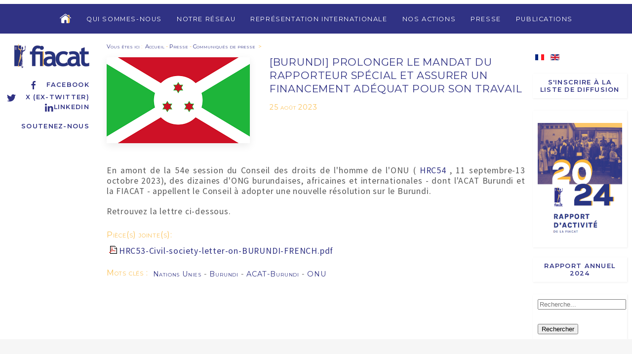

--- FILE ---
content_type: text/html; charset=utf-8
request_url: http://fiacat.org/presse/communiques-de-presse/3168-burundi-prolonger-le-mandat-du-rapporteur-special-et-assurer-un-financement-adequat-pour-son-travail
body_size: 13898
content:



<!DOCTYPE html>
<html xmlns="http://www.w3.org/1999/xhtml" xml:lang="fr-fr" lang="fr-fr" >



<head>
	<base href="http://fiacat.org/presse/communiques-de-presse/3168-burundi-prolonger-le-mandat-du-rapporteur-special-et-assurer-un-financement-adequat-pour-son-travail" />
	<meta http-equiv="content-type" content="text/html; charset=utf-8" />
	<meta name="author" content="Marion Valeray" />
	<meta name="viewport" content="width=device-width, initial-scale=1.0" />
	<title>[Burundi] Prolonger le mandat du Rapporteur spécial et assurer un financement adéquat pour son travail</title>
	<link href="http://fiacat.org/presse/communiques-de-presse/3168-burundi-prolonger-le-mandat-du-rapporteur-special-et-assurer-un-financement-adequat-pour-son-travail" rel="alternate" hreflang="fr-FR" />
	<link href="http://fiacat.org/en/media-press/press-releases/3169-burund-extend-the-special-rapporteur-s-mandate-and-ensure-adequate-funding-for-his-work" rel="alternate" hreflang="en-GB" />
	<link href="/templates/fiacat/favicon.ico" rel="shortcut icon" type="image/vnd.microsoft.icon" />
	<link href="/media/system/css/modal.css?9f1322dec2337f509716374d191526af" rel="stylesheet" type="text/css" />
	<link href="/media/com_attachments/css/attachments_hide.css" rel="stylesheet" type="text/css" />
	<link href="/media/com_attachments/css/attachments_list.css" rel="stylesheet" type="text/css" />
	<link href="/plugins/system/jce/css/content.css?aa754b1f19c7df490be4b958cf085e7c" rel="stylesheet" type="text/css" />
	<link href="/plugins/system/vembed/vembed.css" rel="stylesheet" type="text/css" />
	<link href="http://fiacat.org/modules/mod_ebstickycookienotice/tmpl/assets/css/cookie.css?v=1715287769" rel="stylesheet" type="text/css" />
	<link href="http://fiacat.org/modules/mod_ebstickycookienotice/tmpl/assets/css/responsive.css?v=1371326918" rel="stylesheet" type="text/css" />
	<link href="/media/jui/css/chosen.css?9f1322dec2337f509716374d191526af" rel="stylesheet" type="text/css" />
	<link href="/media/com_finder/css/finder.css?9f1322dec2337f509716374d191526af" rel="stylesheet" type="text/css" />
	<link href="/media/mod_languages/css/template.css?9f1322dec2337f509716374d191526af" rel="stylesheet" type="text/css" />
	<style type="text/css">

#plg_system_topofthepage{border:1px solid #000;margin:5px;padding:5px;background-color:#ff0;color:#000;} #plg_system_topofthepage:hover{background-color:#000;color:#ff0;}

	</style>
	<script type="application/json" class="joomla-script-options new">{"csrf.token":"711ac84ea0f9bcd963553a8d9647ffc4","system.paths":{"root":"","base":""},"joomla.jtext":{"PLG_SYS_TOPOFTHEPAGE_ARIA_LABEL":"PLG_SYS_TOPOFTHEPAGE_ARIA_LABEL"}}</script>
	<script src="https://ajax.googleapis.com/ajax/libs/jquery/1.12.0/jquery.min.js" type="text/javascript"></script>
	<script src="https://ajax.googleapis.com/ajax/libs/jqueryui/1.9.0/jquery-ui.min.js" type="text/javascript"></script>
	<script src="/media/system/js/mootools-core.js?9f1322dec2337f509716374d191526af" type="text/javascript"></script>
	<script src="/media/system/js/core.js?9f1322dec2337f509716374d191526af" type="text/javascript"></script>
	<script src="/media/system/js/mootools-more.js?9f1322dec2337f509716374d191526af" type="text/javascript"></script>
	<script src="/media/system/js/modal.js?9f1322dec2337f509716374d191526af" type="text/javascript"></script>
	<script src="/media/com_attachments/js/attachments_refresh.js" type="text/javascript"></script>
	<script src="http://fiacat.org/modules/mod_ebstickycookienotice/tmpl/assets/js/cookie_script.js?v=1305300085" type="text/javascript"></script>
	<script src="/media/jui/js/chosen.jquery.min.js?9f1322dec2337f509716374d191526af" type="text/javascript"></script>
	<script src="/media/jui/js/jquery.autocomplete.min.js?9f1322dec2337f509716374d191526af" type="text/javascript"></script>
	<script src="/media/plg_system_topofthepage/topofthepage.min.js" type="text/javascript"></script>
	<script type="text/javascript">

	jQuery(function ($) {
		initChosen();
		$("body").on("subform-row-add", initChosen);

		function initChosen(event, container)
		{
			container = container || document;
			$(container).find(".advancedSelect").chosen({"disable_search_threshold":10,"search_contains":true,"allow_single_deselect":true,"placeholder_text_multiple":"Saisir ou choisir des options","placeholder_text_single":"S\u00e9lectionnez une option","no_results_text":"Aucun r\u00e9sultat correspondant"});
		}
	});
	
jQuery(document).ready(function() {
	var value, searchword = jQuery('#mod-finder-searchword133');

		// Get the current value.
		value = searchword.val();

		// If the current value equals the default value, clear it.
		searchword.on('focus', function ()
		{
			var el = jQuery(this);

			if (el.val() === 'Recherche...')
			{
				el.val('');
			}
		});

		// If the current value is empty, set the previous value.
		searchword.on('blur', function ()
		{
			var el = jQuery(this);

			if (!el.val())
			{
				el.val(value);
			}
		});

		jQuery('#mod-finder-searchform133').on('submit', function (e)
		{
			e.stopPropagation();
			var advanced = jQuery('#mod-finder-advanced133');

			// Disable select boxes with no value selected.
			if (advanced.length)
			{
				advanced.find('select').each(function (index, el)
				{
					var el = jQuery(el);

					if (!el.val())
					{
						el.attr('disabled', 'disabled');
					}
				});
			}
		});
	var suggest = jQuery('#mod-finder-searchword133').autocomplete({
		serviceUrl: '/component/finder/?task=suggestions.suggest&amp;format=json&amp;tmpl=component',
		paramName: 'q',
		minChars: 1,
		maxHeight: 400,
		width: 300,
		zIndex: 9999,
		deferRequestBy: 500
	});});
window.plg_system_topofthepage_options = {"omittext":"1","loadjsframework":"1","visibleopacity":"100","displaydur":"250","zindex":"1","linklocation":"bottom_right","spyposition":"200","topalways":"0","smoothscrollduration":"500","smoothscrolltransition":"linear"}

	</script>
	<link href="http://fiacat.org/presse/communiques-de-presse/3168-burundi-prolonger-le-mandat-du-rapporteur-special-et-assurer-un-financement-adequat-pour-son-travail" rel="alternate" hreflang="x-default" />


	<meta name="viewport" content="width=device-width, initial-scale=1, user-scalable=no" />
    <link rel="stylesheet" href="/templates/fiacat/css/fiacat-main.min.css" />
    <script src="/templates/fiacat/js/uikit.min.js"></script>
    <script src="/templates/fiacat/js/uikit-icons.min.js"></script>

	<!-- Global site tag (gtag.js) - Google Analytics -->
	<script async src="https://www.googletagmanager.com/gtag/js?id=UA-121235355-1"></script>
	<script>
	  window.dataLayer = window.dataLayer || [];
	  function gtag(){dataLayer.push(arguments);}
	  gtag('js', new Date());

	  gtag('config', 'UA-121235355-1');
	</script>
	
	<link rel="shortcut icon" href="/templates/fiacat/favicon.ico" type="image/x-icon">
	<link rel="icon" href="/templates/fiacat/favicon.ico" type="image/x-icon">
</head>
<body>



	<div id="entete_mobile" class="social-media uk-text-right uk-hidden@m">

		<div class="logo-fiacat">
			<a href="/"><img src="/templates/fiacat/images/logo-fiacat-hr.jpg"></a>
		</div>

		

<div uk-grid class="uk-child-width-1-1 ">
	<div  >
		<p><a href="https://www.facebook.com/FIACAT" target="_blank" rel="noopener" class="facebook"><span uk-icon="icon: facebook"></span>Facebook</a><br /><a href="https://twitter.com/FIACAT_org/" target="_blank" rel="noopener" class="twitter"><span uk-icon="icon:twitter"></span>X (ex-Twitter)</a><br /><a href="https://www.linkedin.com/company/18910018/admin/"> <span uk-icon="icon: linkedin"></span>Linkedin</a></p>
<p><a href="/donation/2632-soutenez-nous">Soutenez-nous</a></p>	</div>
</div>




	</div>


<div class="menu-toggle uk-hidden@m">
	<a href="#side-menu" uk-toggle><span uk-icon="icon: menu; ratio: 1.3"></span><span>&nbsp;&nbsp;MENU</span></a>
	<div class="mod-languages">

	<ul class="lang-inline" dir="ltr">
									<li class="lang-active">
			<a href="http://fiacat.org/presse/communiques-de-presse/3168-burundi-prolonger-le-mandat-du-rapporteur-special-et-assurer-un-financement-adequat-pour-son-travail">
												<img src="/media/mod_languages/images/fr_fr.gif" alt="Français (France)" title="Français (France)" />										</a>
			</li>
								<li>
			<a href="/en/media-press/press-releases/3169-burund-extend-the-special-rapporteur-s-mandate-and-ensure-adequate-funding-for-his-work">
												<img src="/media/mod_languages/images/en_gb.gif" alt="English (United Kingdom)" title="English (United Kingdom)" />										</a>
			</li>
				</ul>

</div>

</div>

<div id="side-menu" uk-offcanvas="flip: true">
    <div class="uk-offcanvas-bar">

        <button class="uk-offcanvas-close" type="button" uk-close uk-align-left></button>

        <br><br>

       	

<ul class="uk-nav uk-nav-default">



<li class="item-137 deeper uk-parent"><a href="/qui-sommes-nous" >Qui sommes-nous</a><ul class="uk-nav-sub"><li class="item-145"><a href="/qui-sommes-nous/bureau-international" >Bureau international</a></li><li class="item-144"><a href="/qui-sommes-nous/secretariat-international" >Secrétariat international</a></li><li class="item-146"><a href="/qui-sommes-nous/documents-statutaires" >Documents statutaires</a></li><li class="item-147"><a href="/qui-sommes-nous/un-mouvement-chretien" >Un mouvement chrétien</a></li><li class="item-148"><a href="/qui-sommes-nous/offres-d-emplois-et-stages" >Offres d'emplois et appels d'offres</a></li></ul></li><li class="item-139"><a href="/notre-reseau" >Notre réseau</a></li><li class="item-140 deeper uk-parent"><a href="/representation-internationale" >Représentation internationale</a><ul class="uk-nav-sub"><li class="item-149"><a href="/representation-internationale/nations-unies" >Nations Unies</a></li><li class="item-150"><a href="/representation-internationale/union-africaine-cadhp" >Union africaine - CADHP</a></li><li class="item-151"><a href="/representation-internationale/union-europeenne" >Union européenne</a></li><li class="item-152"><a href="/representation-internationale/conseil-de-l-europe" >Conseil de l'Europe</a></li></ul></li><li class="item-141 deeper uk-parent"><a href="/nos-actions" >Nos actions</a><ul class="uk-nav-sub"><li class="item-155"><a href="/nos-actions/abolition-de-la-peine-de-mort-en-afrique" >Abolition de la peine de mort en Afrique</a></li><li class="item-193"><a href="/nos-actions/lutte-contre-la-detention-preventive-abusive" >Lutte contre la détention préventive abusive</a></li><li class="item-156 uk-parent"><a href="/nos-actions/campagnes-du-reseau" >Campagnes du réseau</a></li><li class="item-395"><a href="/nos-actions/formation" >Formation</a></li><li class="item-516"><a href="/nos-actions/en-faveur-des-objectifs-de-developpement-durable-odd" >En faveur des Objectifs de développement durable (ODD)</a></li><li class="item-524"><a href="/nos-actions/shadow-game" >Shadow Game</a></li><li class="item-543"><a href="/nos-actions/uatc" >United Against Torture</a></li><li class="item-545"><a href="/nos-actions/initiative-marianne-pour-les-defenseurs-des-droits-de-l-homme" >Initiative Marianne pour les défenseurs des droits humains dans le monde</a></li></ul></li><li class="item-142 active deeper uk-parent"><a href="/presse" >Presse</a><ul class="uk-nav-sub"><li class="item-161"><a href="/presse/presentation-de-la-fiacat-logo" >Présentation de la FIACAT &amp; logo</a></li><li class="item-162 current active"><a href="/presse/communiques-de-presse" >Communiqués de presse</a></li><li class="item-519"><a href="/presse/interventions-mediatiques" >Interventions médiatiques</a></li></ul></li><li class="item-143 deeper uk-parent"><a href="/publications" >Publications</a><ul class="uk-nav-sub"><li class="item-163"><a href="/publications/rapports-annuels" >Rapports annuels</a></li><li class="item-164 uk-parent"><a href="/publications/rapports" >Rapports</a></li><li class="item-367"><a href="/publications/guides" >Guides</a></li></ul></li>



</ul>






    </div>
</div>




<div id="menutop" uk-grid class="uk-grid-collapse uk-visible@m" uk-sticky="show-on-up: true; animation: uk-animation-slide-top;">

		<div class="uk-width-1-6 uk-visible@xl">
		</div>
		<div class="uk-width-1-1 uk-width-2-3@xl menu-content">

		    <nav class="uk-navbar-container" uk-navbar="dropbar: true">
		        <div class="uk-align-center uk-align-left@xl">

		    		

<ul class="uk-navbar-nav">

<li class="home-icon">
    <a href="http://fiacat.org/"><img src="http://fiacat.org//images/png/Home-icon-off.png" onmouseover="this.src='http://fiacat.org//images/png/Home-icon-on.png'" onmouseout="this.src='http://fiacat.org//images/png/Home-icon-off.png'" /></A>
</li>

<li class="item-137 deeper parent"><a href="/qui-sommes-nous" >Qui sommes-nous</a><div class="uk-navbar-dropdown" delay-hide="100"><ul class="uk-nav uk-navbar-dropdown-nav"><li class="item-145"><a href="/qui-sommes-nous/bureau-international" >Bureau international</a></li><li class="item-144"><a href="/qui-sommes-nous/secretariat-international" >Secrétariat international</a></li><li class="item-146"><a href="/qui-sommes-nous/documents-statutaires" >Documents statutaires</a></li><li class="item-147"><a href="/qui-sommes-nous/un-mouvement-chretien" >Un mouvement chrétien</a></li><li class="item-148"><a href="/qui-sommes-nous/offres-d-emplois-et-stages" >Offres d'emplois et appels d'offres</a></li></ul></div></li><li class="item-139"><a href="/notre-reseau" >Notre réseau</a></li><li class="item-140 deeper parent"><a href="/representation-internationale" >Représentation internationale</a><div class="uk-navbar-dropdown" delay-hide="100"><ul class="uk-nav uk-navbar-dropdown-nav"><li class="item-149"><a href="/representation-internationale/nations-unies" >Nations Unies</a></li><li class="item-150"><a href="/representation-internationale/union-africaine-cadhp" >Union africaine - CADHP</a></li><li class="item-151"><a href="/representation-internationale/union-europeenne" >Union européenne</a></li><li class="item-152"><a href="/representation-internationale/conseil-de-l-europe" >Conseil de l'Europe</a></li></ul></div></li><li class="item-141 deeper parent"><a href="/nos-actions" >Nos actions</a><div class="uk-navbar-dropdown" delay-hide="100"><ul class="uk-nav uk-navbar-dropdown-nav"><li class="item-155"><a href="/nos-actions/abolition-de-la-peine-de-mort-en-afrique" >Abolition de la peine de mort en Afrique</a></li><li class="item-193"><a href="/nos-actions/lutte-contre-la-detention-preventive-abusive" >Lutte contre la détention préventive abusive</a></li><li class="item-156 parent"><a href="/nos-actions/campagnes-du-reseau" >Campagnes du réseau</a></li><li class="item-395"><a href="/nos-actions/formation" >Formation</a></li><li class="item-516"><a href="/nos-actions/en-faveur-des-objectifs-de-developpement-durable-odd" >En faveur des Objectifs de développement durable (ODD)</a></li><li class="item-524"><a href="/nos-actions/shadow-game" >Shadow Game</a></li><li class="item-543"><a href="/nos-actions/uatc" >United Against Torture</a></li><li class="item-545"><a href="/nos-actions/initiative-marianne-pour-les-defenseurs-des-droits-de-l-homme" >Initiative Marianne pour les défenseurs des droits humains dans le monde</a></li></ul></div></li><li class="item-142 active deeper parent"><a href="/presse" >Presse</a><div class="uk-navbar-dropdown" delay-hide="100"><ul class="uk-nav uk-navbar-dropdown-nav"><li class="item-161"><a href="/presse/presentation-de-la-fiacat-logo" >Présentation de la FIACAT &amp; logo</a></li><li class="item-162 current active"><a href="/presse/communiques-de-presse" >Communiqués de presse</a></li><li class="item-519"><a href="/presse/interventions-mediatiques" >Interventions médiatiques</a></li></ul></div></li><li class="item-143 deeper parent"><a href="/publications" >Publications</a><div class="uk-navbar-dropdown" delay-hide="100"><ul class="uk-nav uk-navbar-dropdown-nav"><li class="item-163"><a href="/publications/rapports-annuels" >Rapports annuels</a></li><li class="item-164 parent"><a href="/publications/rapports" >Rapports</a></li><li class="item-367"><a href="/publications/guides" >Guides</a></li></ul></div></li>



</ul>



		        </div>		        
		    </nav>

		</div>
		<div class="uk-width-1-6  uk-visible@xl">
		</div>
</div>



<div id="mainheader" class="uk-container-expand">
	<div class="uk-grid uk-grid-small uk-flex">

		<div class="uk-width-1-6 left-side uk-visible@m">
			<div id="logo_container">
										<div class="logo-fiacat">
					<a href="/"><img src="/templates/fiacat/images/logo-fiacat-hr.jpg"></a>
				</div>
			
				<div class="social-media" uk-sticky>
					

<div uk-grid class="uk-child-width-1-1 ">
	<div  >
		<p><a href="https://www.facebook.com/FIACAT" target="_blank" rel="noopener" class="facebook"><span uk-icon="icon: facebook"></span>Facebook</a><br /><a href="https://twitter.com/FIACAT_org/" target="_blank" rel="noopener" class="twitter"><span uk-icon="icon:twitter"></span>X (ex-Twitter)</a><br /><a href="https://www.linkedin.com/company/18910018/admin/"> <span uk-icon="icon: linkedin"></span>Linkedin</a></p>
<p><a href="/donation/2632-soutenez-nous">Soutenez-nous</a></p>	</div>
</div>



				</div>
			</div>
		</div>

		<div class="uk-width-1-6 uk-flex-last uk-visible@m">
			<div id="right-top" uk-sticky>
				<div class="mod-languages">

	<ul class="lang-inline" dir="ltr">
									<li class="lang-active">
			<a href="http://fiacat.org/presse/communiques-de-presse/3168-burundi-prolonger-le-mandat-du-rapporteur-special-et-assurer-un-financement-adequat-pour-son-travail">
												<img src="/media/mod_languages/images/fr_fr.gif" alt="Français (France)" title="Français (France)" />										</a>
			</li>
								<li>
			<a href="/en/media-press/press-releases/3169-burund-extend-the-special-rapporteur-s-mandate-and-ensure-adequate-funding-for-his-work">
												<img src="/media/mod_languages/images/en_gb.gif" alt="English (United Kingdom)" title="English (United Kingdom)" />										</a>
			</li>
				</ul>

</div>

				

<div uk-grid class="uk-child-width-1-1 newsletter-menu">
	<div  >
		<p><a href="/news-letter-fr">S'inscrire à la liste de diffusion</a></p>	</div>
</div>




<div uk-grid class="uk-child-width-1-1 rapport-annuel">
	<div  >
		<p>&nbsp;<img src="/images/Ajouts-Marion/Photo_RA_FR_.png" alt="Photo RA FR " width="591" height="838" /></p>
<p><a href="https://www.fiacat.org/publications/rapports-annuels/3308-rapport-d-activite-de-la-fiacat-2024">Rapport annuel 2024</a></p>	</div>
</div>



<form id="mod-finder-searchform133" action="/resultats-de-recherche" method="get" class="form-search">
	<div class="search search-box"> 		<input type="text" name="q" id="mod-finder-searchword133" class="search-query input-medium" size="25" value="" placeholder="Recherche..."/><br /><button class="btn btn-primary hasTooltip  finder" type="submit" title="Aller"><span class="icon-search icon-white"></span>Rechercher</button>
							</div>
</form>

			</div>
		</div>

		<div class="uk-width-1-1 uk-width-2-3@m">
		
			
			<div class="uk-grid uk-grid-small uk-child-width-1-1">
				<div class="breadcrumbs">
					


			<span class="intro">Vous êtes ici </span>:&#160;
	

								<a href="/">Accueil</a>
			
							<span class="divider">-</span>
												<a href="/presse">Presse</a>
			
							<span class="divider">-</span>
												<a href="/presse/communiques-de-presse">Communiqués de presse</a>
			
						&nbsp;>


				</div>
			</div>
			
			<div class="article uk-width-1-1">



	

		<div class="uk-width-1-1">
				<img src="/images/logos-pays/drapeau_Burundi.png" class="icone uk-box-shadow-medium uk-box-shadow-bottom">
			<span class="titre">
				<h2>[Burundi] Prolonger le mandat du Rapporteur spécial et assurer un financement adéquat pour son travail</h2>
				<p class="date">

	
25 août 2023


</p>
			</span>
		</div>











	<div class="article-body">
		<p>En amont de la 54e session du Conseil des droits de l'homme de l'ONU ( <a href="https://www.ohchr.org/en/hr-bodies/hrc/regular-sessions/session54/regular-session">HRC54</a> , 11 septembre-13 octobre 2023), des dizaines d'ONG burundaises, africaines et internationales - dont l'ACAT Burundi et la FIACAT - appellent le Conseil à adopter une nouvelle résolution sur le Burundi.</p>
<p>Retrouvez la lettre ci-dessous.</p> <div class="attachmentsContainer">

<div class="attachmentsList" id="attachmentsList_com_content_article_3168">
<table>
<caption>Pièce(s) jointe(s):</caption>
<tbody>
<tr class="odd"><td class="at_filename"><a class="at_icon" href="http://fiacat.org/attachments/article/3168/HRC53-Civil-society-letter-on-BURUNDI-FRENCH.pdf" target="_blank" title="Télécharger ce fichier (HRC53-Civil-society-letter-on-BURUNDI-FRENCH.pdf)"><img src="/media/com_attachments/images/file_icons/pdf.gif" alt="Télécharger ce fichier (HRC53-Civil-society-letter-on-BURUNDI-FRENCH.pdf)" /></a><a class="at_url" href="http://fiacat.org/attachments/article/3168/HRC53-Civil-society-letter-on-BURUNDI-FRENCH.pdf" target="_blank" title="Télécharger ce fichier (HRC53-Civil-society-letter-on-BURUNDI-FRENCH.pdf)">HRC53-Civil-society-letter-on-BURUNDI-FRENCH.pdf</a></td></tr>
</tbody></table>
</div>

</div>	</div>






	<div class="tags-article" uk-grid>
		<div class="uk-width-auto">Mots clés : </div>
		<div class="uk-width-expand">

						<a href="/component/tags/tag/nations-unies-4">
				Nations Unies			</a>
							 - 			<a href="/component/tags/tag/burundi-17">
				Burundi			</a>
							 - 			<a href="/component/tags/tag/acat-burundi">
				ACAT-Burundi			</a>
							 - 			<a href="/component/tags/tag/onu">
				ONU			</a>
					</div>
	</div>





</div>
			

	</div></div></div>


	<div id="same_tags" class="bg-gris" uk-container>	
		<div class="uk-grid-small" uk-grid>	
			<div class="uk-width-1-6 left-side"></div>

			<div class="uk-width-2-3">

				<div class="pour-aller-plus-loin uk-text-center uk-width-1-1">
					<h2>Pour aller plus loin</h2>
				</div>


								<div id="sameTagsElts">

					<div uk-grid class="list uk-child-width-1-1 uk-child-width-1-2@l uk-child-width-1-3@xl category-elements-list">
					
						<div class="article">
							<div>
								<h2>
																	<a href="/presse/communiques-de-presse/3338-article-entre-cadre-legal-et-realite-du-terrain-les-contradictions-relevees-lors-de-l-examen-du-burundi-par-le-cerd">
																					[Article] Entre cadre légal et réalité du terrain : les contradictions relevées lors de l’examen du Burundi par le CERD																			</a>
																</h2>
							</div>
							<div class="date-article">
								<span class="date"><span>Date : </span><span>27 novembre 2025</span></span>
							</div>
						</div>

					
						<div class="article">
							<div>
								<h2>
																	<a href="/publications/rapports/rapports-geographiques/3325-rapport-de-monitoring-des-violations-des-droits-humains-pendant-la-periode-electorale">
																					RAPPORT DE MONITORING DES VIOLATIONS DES DROITS HUMAINS PENDANT LA PÉRIODE ÉLECTORALE																			</a>
																</h2>
							</div>
							<div class="date-article">
								<span class="date"><span>Date : </span><span>7 octobre 2025</span></span>
							</div>
						</div>

					
						<div class="article">
							<div>
								<h2>
																	<a href="/representation-internationale/nations-unies/3317-declaration-hrc60-dialogue-interactif-avec-le-rapporteur-special-sur-la-situation-des-droits-de-l-homme-au-burundi">
																					[Déclaration] HRC60 - Dialogue interactif avec le Rapporteur Spécial sur la situation des droits de l’homme au Burundi																			</a>
																</h2>
							</div>
							<div class="date-article">
								<span class="date"><span>Date : </span><span>22 septembre 2025</span></span>
							</div>
						</div>

					
						<div class="article">
							<div>
								<h2>
																	<a href="/presse/communiques-de-presse/3314-communique-burundi-des-experts-de-l-onu-denoncent-une-recrudescence-alarmante-des-violations-des-droits-humains-dans-un-climat-electoral-repressif">
																					[COMMUNIQUÉ] Burundi : des experts de l’ONU dénoncent une recrudescence alarmante des violations des droits humains dans un climat électoral répressif																			</a>
																</h2>
							</div>
							<div class="date-article">
								<span class="date"><span>Date : </span><span>4 septembre 2025</span></span>
							</div>
						</div>

					
						<div class="article">
							<div>
								<h2>
																	<a href="/presse/communiques-de-presse/3312-article-entre-guerre-instabilite-et-coupures-d-internet-les-ong-de-l-est-de-la-rdc-s-organisent-pour-defendre-les-droits-humains">
																					[Article] Entre guerre, instabilité et coupures d’Internet, les ONG de l’Est de la RDC s’organisent pour défendre les droits humains																			</a>
																</h2>
							</div>
							<div class="date-article">
								<span class="date"><span>Date : </span><span>3 septembre 2025</span></span>
							</div>
						</div>

					
						<div class="article">
							<div>
								<h2>
																	<a href="/presse/communiques-de-presse/3313-article-30-aout-journee-internationale-des-victimes-de-disparitions-forcees">
																					[Article] 30 août – Journée internationale des victimes de disparitions forcées																			</a>
																</h2>
							</div>
							<div class="date-article">
								<span class="date"><span>Date : </span><span>30 août 2025</span></span>
							</div>
						</div>

					
						<div class="article">
							<div>
								<h2>
																	<a href="/representation-internationale/nations-unies/3310-lettre-conjointe-hrc60-appel-a-prolonger-le-mandat-vital-du-rapporteur-special-sur-le-burundi">
																					[Lettre conjointe] HRC60 - Appel à prolonger le mandat vital du Rapporteur spécial sur le Burundi																			</a>
																</h2>
							</div>
							<div class="date-article">
								<span class="date"><span>Date : </span><span>20 août 2025</span></span>
							</div>
						</div>

					
						<div class="article">
							<div>
								<h2>
																	<a href="/representation-internationale/nations-unies/3303-declaration-hrc59-declaration-conjointe-de-la-fiacat-et-de-l-acat-burundi">
																					[Déclaration] HRC59 Déclaration conjointe de la FIACAT et de l'ACAT-Burundi																			</a>
																</h2>
							</div>
							<div class="date-article">
								<span class="date"><span>Date : </span><span>27 juin 2025</span></span>
							</div>
						</div>

					
						<div class="article">
							<div>
								<h2>
																	<a href="/representation-internationale/nations-unies/3299-side-event-hrc-59-burundi-droits-humains-a-l-epreuve-du-contexte-electoral-et-du-conflit-a-l-est-de-la-republique-democratique-du-congo">
																					[Side Event] HRC 59 : Burundi : droits humains à l’épreuve du contexte électoral et du conflit à l’Est de la République Démocratique du Congo																			</a>
																</h2>
							</div>
							<div class="date-article">
								<span class="date"><span>Date : </span><span>25 juin 2025</span></span>
							</div>
						</div>

					
						<div class="article">
							<div>
								<h2>
																	<a href="/nos-actions/uatc/3298-nouveau-projet-au-burundi-pour-surveiller-et-documenter-les-actes-de-torture-et-les-mauvais-traitements-dans-le-contexte-preelectoral-et-electoral">
																					Nouveau projet au Burundi pour surveiller et documenter les actes de torture et les mauvais traitements dans le contexte préélectoral et électoral																			</a>
																</h2>
							</div>
							<div class="date-article">
								<span class="date"><span>Date : </span><span>25 juin 2025</span></span>
							</div>
						</div>

					
						<div class="article">
							<div>
								<h2>
																	<a href="/representation-internationale/nations-unies/3292-declaration-hrc58-declaration-conjointe-de-la-fiacat-et-de-l-acat-burundi-sur-la-situation-des-droits-humains-au-burundi">
																					[Déclaration] HRC58 Déclaration conjointe de la FIACAT et de l'ACAT-Burundi sur la situation des droits humains au Burundi																			</a>
																</h2>
							</div>
							<div class="date-article">
								<span class="date"><span>Date : </span><span>4 mars 2025</span></span>
							</div>
						</div>

					
						<div class="article">
							<div>
								<h2>
																	<a href="/representation-internationale/nations-unies/3293-declaration-hrc58-declaration-orale-sur-la-deterioration-de-la-situation-des-droits-de-l-homme-au-burundi">
																					[Déclaration] HRC58 - Déclaration orale sur la détérioration de la situation des droits de l'homme au Burundi																			</a>
																</h2>
							</div>
							<div class="date-article">
								<span class="date"><span>Date : </span><span>3 mars 2025</span></span>
							</div>
						</div>

					
						<div class="article">
							<div>
								<h2>
																	<a href="/presse/communiques-de-presse/3289-communique-burundi-l-escalade-des-violences-pre-electorales-dans-un-contexte-de-repression-des-voix-dissidentes-compromet-la-tenue-d-elections-libres-et-transparentes">
																					[COMMUNIQUÉ] Burundi : L’escalade des violences pré-électorales dans un contexte de répression des voix dissidentes compromet la tenue d’élections libres et transparentes																			</a>
																</h2>
							</div>
							<div class="date-article">
								<span class="date"><span>Date : </span><span>28 février 2025</span></span>
							</div>
						</div>

					
						<div class="article">
							<div>
								<h2>
																	<a href="/presse/communiques-de-presse/3287-communique-appel-des-organisations-internationales-et-nationales-burundaises-de-defense-des-droits-humains-pour-la-liberation-de-la-journaliste-aline-sandra-muhoza">
																					[COMMUNIQUÉ] APPEL DES ORGANISATIONS INTERNATIONALES ET NATIONALES BURUNDAISES DE DEFENSE DES DROITS HUMAINS POUR LA LIBERATION DE LA JOURNALISTE ALINE SANDRA MUHOZA																			</a>
																</h2>
							</div>
							<div class="date-article">
								<span class="date"><span>Date : </span><span>28 février 2025</span></span>
							</div>
						</div>

					
						<div class="article">
							<div>
								<h2>
																	<a href="/representation-internationale/nations-unies/3284-declaration-panel-biennal-de-haut-niveau-sur-la-peine-de-mort">
																					[DÉCLARATION] Panel biennal de haut niveau sur la peine de mort																			</a>
																</h2>
							</div>
							<div class="date-article">
								<span class="date"><span>Date : </span><span>25 février 2025</span></span>
							</div>
						</div>

					
						<div class="article">
							<div>
								<h2>
																	<a href="/presse/communiques-de-presse/3276-declaration-hrc-ss37-de-la-fiacat-situation-des-droits-de-l-homme-dans-l-est-de-la-republique-democratique-du-congo">
																					[Déclaration] HRC SS37 - de la FIACAT Situation des droits de l’homme dans l’est de la République démocratique du Congo																			</a>
																</h2>
							</div>
							<div class="date-article">
								<span class="date"><span>Date : </span><span>7 février 2025</span></span>
							</div>
						</div>

					
						<div class="article">
							<div>
								<h2>
																	<a href="/presse/communiques-de-presse/3261-communique-declaration-conjointe-des-organisations-participantes-au-premier-congres-mondial-sur-les-disparitions-forcees">
																					[COMMUNIQUÉ] : Déclaration conjointe des organisations participantes au Premier Congrès Mondial sur les Disparitions Forcées																			</a>
																</h2>
							</div>
							<div class="date-article">
								<span class="date"><span>Date : </span><span>22 janvier 2025</span></span>
							</div>
						</div>

					
						<div class="article">
							<div>
								<h2>
																	<a href="/representation-internationale/union-africaine-cadhp/3243-cadhp-81-declaration-orale-sur-la-situation-des-droits-humains-en-afrique">
																					[CADHP 81]  Déclaration orale sur la situation des droits humains en Afrique 																			</a>
																</h2>
							</div>
							<div class="date-article">
								<span class="date"><span>Date : </span><span>22 octobre 2024</span></span>
							</div>
						</div>

					
						<div class="article">
							<div>
								<h2>
																	<a href="/representation-internationale/nations-unies/3239-declaration-hrc57-declaration-orale-de-la-fiacat-et-de-l-acat-rdc-lors-du-dialogue-interactif-renforce-sur-le-rapport-de-l-equipe-d-experts-internationaux-en-republique-democratique-du-congo">
																					[Déclaration] HRC57 - Déclaration orale de la FIACAT et de l’ACAT RDC lors du dialogue interactif renforcé sur le rapport de l'Équipe d'experts internationaux en République démocratique du Congo																			</a>
																</h2>
							</div>
							<div class="date-article">
								<span class="date"><span>Date : </span><span>8 octobre 2024</span></span>
							</div>
						</div>

					
						<div class="article">
							<div>
								<h2>
																	<a href="/publications/rapports/rapports-geographiques/afrique/3238-cat-le-cameroun-examine-par-le-comite-contre-la-torture">
																					[CAT] Le Cameroun examiné par le Comité contre la torture																			</a>
																</h2>
							</div>
							<div class="date-article">
								<span class="date"><span>Date : </span><span>8 octobre 2024</span></span>
							</div>
						</div>

					
						<div class="article">
							<div>
								<h2>
																	<a href="/representation-internationale/nations-unies/3237-declaration-hrc57-declaration-orale-de-la-fiacat-et-de-l-acat-rca-lors-du-dialogue-interactif-avec-l-expert-independant-sur-la-situation-des-droits-de-l-homme-en-republique-centrafricaine">
																					[Déclaration] HRC57 - Déclaration orale de la FIACAT et de l’ACAT RCA lors du dialogue interactif avec l’expert indépendant sur la situation des droits de l’Homme en République Centrafricaine																			</a>
																</h2>
							</div>
							<div class="date-article">
								<span class="date"><span>Date : </span><span>7 octobre 2024</span></span>
							</div>
						</div>

					
						<div class="article">
							<div>
								<h2>
																	<a href="/publications/rapports/rapports-geographiques/afrique/3231-epu-rapport-alternatif-de-l-acat-cote-d-ivoire">
																					[EPU] Rapport alternatif de l’ACAT Côte d’Ivoire																			</a>
																</h2>
							</div>
							<div class="date-article">
								<span class="date"><span>Date : </span><span>15 juillet 2024</span></span>
							</div>
						</div>

					
						<div class="article">
							<div>
								<h2>
																	<a href="/representation-internationale/nations-unies/3230-declaration-hrc56-dialogue-interactif-avec-le-rapporteur-special-sur-le-burundi">
																					[DÉCLARATION] HRC56 - Dialogue interactif avec le Rapporteur Spécial sur le Burundi																			</a>
																</h2>
							</div>
							<div class="date-article">
								<span class="date"><span>Date : </span><span>4 juillet 2024</span></span>
							</div>
						</div>

					
						<div class="article">
							<div>
								<h2>
																	<a href="/presse/communiques-de-presse/3222-communique-cote-d-ivoire-vers-une-abolition-definitive-et-irreversible-de-la-peine-de-mort">
																					[COMMUNIQUÉ] Côte d’Ivoire, vers une  abolition définitive et irréversible de la peine de mort																			</a>
																</h2>
							</div>
							<div class="date-article">
								<span class="date"><span>Date : </span><span>5 juin 2024</span></span>
							</div>
						</div>

					
						<div class="article">
							<div>
								<h2>
																	<a href="/publications/rapports/rapports-geographiques/afrique/3236-epu-preoccupations-de-l-acat-rdc-et-de-la-fiacat">
																					[EPU] Préoccupations de l'ACAT RDC et de la FIACAT																			</a>
																</h2>
							</div>
							<div class="date-article">
								<span class="date"><span>Date : </span><span>8 avril 2024</span></span>
							</div>
						</div>

					
						<div class="article">
							<div>
								<h2>
																	<a href="/publications/rapports/rapports-thematiques/3205-contribution-de-la-fiacat-en-vue-du-rapport-du-rapporteur-special-des-nations-unies-sur-les-droits-a-la-liberte-de-reunion-pacifique-et-a-la-liberte-d-association">
																					[CONTRIBUTION] HRC56 - Contribution de la FIACAT en vue du rapport du Rapporteur spécial des Nations unies sur les droits à la liberté de réunion pacifique et à la liberté d'association																			</a>
																</h2>
							</div>
							<div class="date-article">
								<span class="date"><span>Date : </span><span>5 février 2024</span></span>
							</div>
						</div>

					
						<div class="article">
							<div>
								<h2>
																	<a href="/presse/communiques-de-presse?id=599">
																					Contribution de la FIACAT à l’appel à contribution du Rapporteur spécial des Nations unies sur les droits à la liberté de réunion pacifique et à la liberté d'association																			</a>
																</h2>
							</div>
							<div class="date-article">
								<span class="date"><span>Date : </span><span>31 janvier 2024</span></span>
							</div>
						</div>

					
						<div class="article">
							<div>
								<h2>
																	<a href="/representation-internationale/nations-unies/[base64]">
																					[Contribution] HRC55 - Soumission conjointe #UATC en vue du rapport de la Rapporteuse spéciale sur la torture des Nations unies sur « les enjeux actuels et les bonnes pratiques en matière d’administration pénitentiaire »																			</a>
																</h2>
							</div>
							<div class="date-article">
								<span class="date"><span>Date : </span><span>29 novembre 2023</span></span>
							</div>
						</div>

					
						<div class="article">
							<div>
								<h2>
																	<a href="/publications/rapports/rapports-geographiques/afrique/3190-cat-le-burundi-examine-par-le-comite-contre-la-torture-2">
																					[CAT] Le Burundi examiné par le Comité contre la torture																			</a>
																</h2>
							</div>
							<div class="date-article">
								<span class="date"><span>Date : </span><span>31 octobre 2023</span></span>
							</div>
						</div>

					
						<div class="article">
							<div>
								<h2>
																	<a href="/publications/rapports/rapports-thematiques/3004-la-peine-de-mort-et-l-interdit-de-la-torture-et-des-peines-ou-traitements-cruels-inhumains-ou-degradants">
																					La peine de mort et l'interdit de la torture et des peines ou traitements cruels, inhumains ou dégradants																			</a>
																</h2>
							</div>
							<div class="date-article">
								<span class="date"><span>Date : </span><span>9 octobre 2023</span></span>
							</div>
						</div>

					
						<div class="article">
							<div>
								<h2>
																	<a href="/publications/guides/3171-etude-la-protection-collective-des-defenseur-es-des-droits-humains-une-possibilite-pour-l-afrique">
																					[Étude] La protection collective des défenseur·es des droits humains: Une possibilité pour l'Afrique ?																			</a>
																</h2>
							</div>
							<div class="date-article">
								<span class="date"><span>Date : </span><span>5 septembre 2023</span></span>
							</div>
						</div>

					
						<div class="article">
							<div>
								<h2>
																	<a href="/publications/rapports/rapports-geographiques/afrique/3167-preoccupations-de-l-acat-rca-et-de-la-fiacat">
																					[EPU] Préoccupations de l'ACAT RCA et de la FIACAT																			</a>
																</h2>
							</div>
							<div class="date-article">
								<span class="date"><span>Date : </span><span>18 juillet 2023</span></span>
							</div>
						</div>

					
						<div class="article">
							<div>
								<h2>
																	<a href="/publications/rapports/rapports-geographiques/afrique/3166-preoccupations-de-l-acat-senegal-et-de-la-fiacat">
																					[EPU] Préoccupations de l'ACAT Sénégal et de la FIACAT																			</a>
																</h2>
							</div>
							<div class="date-article">
								<span class="date"><span>Date : </span><span>17 juillet 2023</span></span>
							</div>
						</div>

					
						<div class="article">
							<div>
								<h2>
																	<a href="/publications/rapports/rapports-geographiques/afrique/3165-preoccupations-de-l-acat-congo-et-de-la-fiacat">
																					[EPU] Préoccupations de l'ACAT Congo et de la FIACAT																			</a>
																</h2>
							</div>
							<div class="date-article">
								<span class="date"><span>Date : </span><span>17 juillet 2023</span></span>
							</div>
						</div>

					
						<div class="article">
							<div>
								<h2>
																	<a href="/publications/rapports/rapports-geographiques/afrique/3164-preoccupations-de-l-acat-tchad-et-de-la-fiacat">
																					[EPU] Préoccupations de l'ACAT Tchad et de la FIACAT																			</a>
																</h2>
							</div>
							<div class="date-article">
								<span class="date"><span>Date : </span><span>17 juillet 2023</span></span>
							</div>
						</div>

					
						<div class="article">
							<div>
								<h2>
																	<a href="/publications/rapports/rapports-geographiques/europe/3158-cat-la-suisse-examinee-par-le-comite-contre-la-torture">
																					[CAT] La Suisse examinée par le Comité contre la torture																			</a>
																</h2>
							</div>
							<div class="date-article">
								<span class="date"><span>Date : </span><span>11 juillet 2023</span></span>
							</div>
						</div>

					
						<div class="article">
							<div>
								<h2>
																	<a href="/representation-internationale/nations-unies/3157-declaration-hrc53-declaration-conjointe-de-la-fiacat-lors-du-dialogue-avec-le-rapporteur-special-sur-le-burundi">
																					[Déclaration] HRC53 - Déclaration conjointe de la FIACAT lors du dialogue avec le Rapporteur spécial sur le Burundi																			</a>
																</h2>
							</div>
							<div class="date-article">
								<span class="date"><span>Date : </span><span>6 juillet 2023</span></span>
							</div>
						</div>

					
						<div class="article">
							<div>
								<h2>
																	<a href="/publications/rapports/rapports-geographiques/afrique/3156-ccpr-le-burundi-examine-par-le-comite-des-droits-de-l-homme">
																					[CCPR] Le Burundi examiné par le Comité des droits de l'Homme																			</a>
																</h2>
							</div>
							<div class="date-article">
								<span class="date"><span>Date : </span><span>3 juillet 2023</span></span>
							</div>
						</div>

					
						<div class="article">
							<div>
								<h2>
																	<a href="/representation-internationale/nations-unies/3154-declaration-hrc53-declaration-de-la-fiacat-lors-du-dialogue-interactif-avec-le-rapporteur-special-sur-les-executions-extrajudiciaires-sommaires-ou-arbitraires">
																					[Déclaration] HRC53 - Déclaration de la FIACAT lors du dialogue interactif avec le Rapporteur spécial sur les exécutions extrajudiciaires, sommaires ou arbitraires																			</a>
																</h2>
							</div>
							<div class="date-article">
								<span class="date"><span>Date : </span><span>26 juin 2023</span></span>
							</div>
						</div>

					
						<div class="article">
							<div>
								<h2>
																	<a href="/presse/communiques-de-presse/3146-communique-op2-rci">
																					[COMMUNIQUÉ] Cote d'Ivoire, en passe de sécuriser l’abolition de la peine de mort																			</a>
																</h2>
							</div>
							<div class="date-article">
								<span class="date"><span>Date : </span><span>7 juin 2023</span></span>
							</div>
						</div>

					
						<div class="article">
							<div>
								<h2>
																	<a href="/representation-internationale/union-africaine-cadhp/3142-cadhp-75-declaration-orale-sur-la-situation-des-droits-humains-en-afrique">
																					[CADHP 75] DÉCLARATION ORALE SUR LA SITUATION DES DROITS HUMAINS EN AFRIQUE																			</a>
																</h2>
							</div>
							<div class="date-article">
								<span class="date"><span>Date : </span><span>17 mai 2023</span></span>
							</div>
						</div>

					
						<div class="article">
							<div>
								<h2>
																	<a href="/representation-internationale/union-africaine-cadhp/3138-cadhp-75-declaration-orale-sur-les-defenseur-es-des-droits-humains">
																					[CADHP 75] DÉCLARATION ORALE SUR LES DÉFENSEUR·ES DES DROITS HUMAINS																			</a>
																</h2>
							</div>
							<div class="date-article">
								<span class="date"><span>Date : </span><span>17 mai 2023</span></span>
							</div>
						</div>

					
						<div class="article">
							<div>
								<h2>
																	<a href="/representation-internationale/nations-unies/3136-declaration-hrc52-declaration-de-la-fiacat-lors-du-dialogue-sur-la-republique-democratique-du-congo">
																					[Déclaration] HRC52 - Déclaration de la FIACAT lors du dialogue sur la République démocratique du Congo																			</a>
																</h2>
							</div>
							<div class="date-article">
								<span class="date"><span>Date : </span><span>30 mars 2023</span></span>
							</div>
						</div>

					
						<div class="article">
							<div>
								<h2>
																	<a href="/presse/communiques-de-presse/3128-appel-aux-autorites-du-burundi-pour-la-liberation-de-six-defenseurs-des-droits-humains">
																					Appel aux autorités du Burundi pour la libération de six défenseurs des droits humains																			</a>
																</h2>
							</div>
							<div class="date-article">
								<span class="date"><span>Date : </span><span>17 mars 2023</span></span>
							</div>
						</div>

					
						<div class="article">
							<div>
								<h2>
																	<a href="/representation-internationale/nations-unies/3134-declaration-hrc52-declaration-de-al-fiacat-lors-du-dialogue-interactif-avec-la-rapporteuse-speciale-sur-les-defenseurs-des-droits-humains">
																					[Déclaration] HRC52 - Déclaration de la FIACAT lors du dialogue interactif avec la Rapporteuse spéciale sur les défenseurs des droits humains																			</a>
																</h2>
							</div>
							<div class="date-article">
								<span class="date"><span>Date : </span><span>15 mars 2023</span></span>
							</div>
						</div>

					
						<div class="article">
							<div>
								<h2>
																	<a href="/representation-internationale/nations-unies/3132-declaration-hrc52-declaration-de-la-fiacat-lors-du-dialogue-avec-la-rapporteuse-speciale-sur-la-torture">
																					[Déclaration] HRC52 - Déclaration de la FIACAT lors du dialogue avec la Rapporteuse spéciale sur la torture																			</a>
																</h2>
							</div>
							<div class="date-article">
								<span class="date"><span>Date : </span><span>14 mars 2023</span></span>
							</div>
						</div>

					
						<div class="article">
							<div>
								<h2>
																	<a href="/representation-internationale/nations-unies/3124-declaration-hrc52-declaration-de-la-fiacat-lors-du-panel-de-haut-niveau-sur-la-peine-de-mort">
																					[Déclaration] HRC52 - Déclaration de la FIACAT lors du panel de haut-niveau sur la peine de mort 																			</a>
																</h2>
							</div>
							<div class="date-article">
								<span class="date"><span>Date : </span><span>28 février 2023</span></span>
							</div>
						</div>

					
						<div class="article">
							<div>
								<h2>
																	<a href="/presse/communiques-de-presse/3123-hrc52-support-consensus-renewal-of-the-un-special-rapporteur-on-human-rights-defenders">
																					[HRC52] Soutenir le renouvellement par consensus de la Rapporteuse spéciale des Nations Unies sur les défenseurs des droits de l'homme																			</a>
																</h2>
							</div>
							<div class="date-article">
								<span class="date"><span>Date : </span><span>28 février 2023</span></span>
							</div>
						</div>

					
						<div class="article">
							<div>
								<h2>
																	<a href="/presse/communiques-de-presse/3101-declaration-de-shoreditch-pour-un-traite-commercial-sans-torture">
																					Déclaration de Shoreditch - Pour un traité commercial sans torture																			</a>
																</h2>
							</div>
							<div class="date-article">
								<span class="date"><span>Date : </span><span>25 janvier 2023</span></span>
							</div>
						</div>

					
						<div class="article">
							<div>
								<h2>
																	<a href="/publications/rapports/rapports-geographiques/afrique/3083-cat-le-tchad-examine-par-le-comite-contre-la-torture">
																					[CAT] Le Tchad examiné par le Comité contre la torture																			</a>
																</h2>
							</div>
							<div class="date-article">
								<span class="date"><span>Date : </span><span>2 novembre 2022</span></span>
							</div>
						</div>

					
						<div class="article">
							<div>
								<h2>
																	<a href="/representation-internationale/union-africaine-cadhp/3091-cadhp-73-declaration-sur-la-situation-generale-des-droits-humains-en-afrique">
																					[CADHP 73] DÉCLARATION SUR LA SITUATION GENERALE DES DROITS HUMAINS EN AFRIQUE																			</a>
																</h2>
							</div>
							<div class="date-article">
								<span class="date"><span>Date : </span><span>25 octobre 2022</span></span>
							</div>
						</div>

					
						<div class="article">
							<div>
								<h2>
																	<a href="/publications/rapports/rapports-geographiques/afrique/3107-epu-preoccupations-de-l-acat-burundi-et-de-la-fiacat">
																					[EPU] Préoccupations de l'ACAT Burundi et de la FIACAT																			</a>
																</h2>
							</div>
							<div class="date-article">
								<span class="date"><span>Date : </span><span>1 octobre 2022</span></span>
							</div>
						</div>

					
						<div class="article">
							<div>
								<h2>
																	<a href="/representation-internationale/nations-unies/3074-declaration-hrc51-declaration-de-la-fiacat-et-de-l-acat-rdc-lors-du-dialogue-interactif-renforce-sur-la-rdc">
																					[Déclaration] HRC51 - Déclaration de la FIACAT et de l'ACAT RDC lors du dialogue interactif renforcé sur la RDC																			</a>
																</h2>
							</div>
							<div class="date-article">
								<span class="date"><span>Date : </span><span>29 septembre 2022</span></span>
							</div>
						</div>

					
						<div class="article">
							<div>
								<h2>
																	<a href="/representation-internationale/nations-unies/3071-declaration-hrc51-declaration-conjointe-de-la-fiacat-ccpr-centre-et-omct-lors-du-dialogue-avec-le-rapporteur-special-sur-le-burundi">
																					[Déclaration] HRC51 - Déclaration conjointe de la FIACAT, CCPR Centre et OMCT lors du dialogue avec le Rapporteur spécial sur le Burundi																			</a>
																</h2>
							</div>
							<div class="date-article">
								<span class="date"><span>Date : </span><span>23 septembre 2022</span></span>
							</div>
						</div>

					
						<div class="article">
							<div>
								<h2>
																	<a href="/representation-internationale/nations-unies/3069-declaration-hrc51-declaration-conjointe-de-la-fiacat-sur-la-peine-de-mort-lors-du-debat-general-sur-le-point-3">
																					[Déclaration] HRC51 - Déclaration conjointe de la FIACAT sur la peine de mort lors du débat général sur le point 3																			</a>
																</h2>
							</div>
							<div class="date-article">
								<span class="date"><span>Date : </span><span>21 septembre 2022</span></span>
							</div>
						</div>

					
						<div class="article">
							<div>
								<h2>
																	<a href="/representation-internationale/nations-unies/3067-declaration-hrc51-declaration-de-la-fiacat-lors-du-dialogue-avec-le-groupe-de-travail-sur-la-detention-arbitraire">
																					[Déclaration] HRC51 - Déclaration de la FIACAT lors du dialogue avec le groupe de travail sur la détention arbitraire																			</a>
																</h2>
							</div>
							<div class="date-article">
								<span class="date"><span>Date : </span><span>19 septembre 2022</span></span>
							</div>
						</div>

					
						<div class="article">
							<div>
								<h2>
																	<a href="/presse/communiques-de-presse/3063-burundi-il-faut-renouveler-le-mandat-du-rapporteur-special">
																					Burundi : Il faut renouveler le mandat du Rapporteur spécial 																			</a>
																</h2>
							</div>
							<div class="date-article">
								<span class="date"><span>Date : </span><span>18 août 2022</span></span>
							</div>
						</div>

					
						<div class="article">
							<div>
								<h2>
																	<a href="/representation-internationale/nations-unies/3103-declaration-hrc50-declaration-conjointe-sur-la-republique-centrafricaine">
																					[Déclaration] HRC50 - Déclaration conjointe sur la République centrafricaine																			</a>
																</h2>
							</div>
							<div class="date-article">
								<span class="date"><span>Date : </span><span>6 juillet 2022</span></span>
							</div>
						</div>

					
						<div class="article">
							<div>
								<h2>
																	<a href="/publications/rapports/rapports-geographiques/afrique/3106-epu-preoccupations-de-l-acat-benin-et-de-la-fiacat">
																					[EPU] Préoccupations de l'ACAT Bénin et de la FIACAT																			</a>
																</h2>
							</div>
							<div class="date-article">
								<span class="date"><span>Date : </span><span>1 juillet 2022</span></span>
							</div>
						</div>

					
						<div class="article">
							<div>
								<h2>
																	<a href="/representation-internationale/nations-unies/3060-declaration-hrc50-declaration-de-la-fiacat-lors-du-dialogue-interactif-avec-le-rapporteur-burundi">
																					[Déclaration] HRC50 - Déclaration de la FIACAT lors du dialogue interactif avec le Rapporteur Burundi																			</a>
																</h2>
							</div>
							<div class="date-article">
								<span class="date"><span>Date : </span><span>28 juin 2022</span></span>
							</div>
						</div>

					
						<div class="article">
							<div>
								<h2>
																	<a href="/representation-internationale/nations-unies/3058-declaration-hrc50-declaration-de-la-fiacat-lors-du-dialogue-interactif-avec-le-rapporteur-sur-les-executions-extrajudiciaires">
																					[Déclaration] HRC50 - Déclaration de la FIACAT lors du dialogue interactif avec le Rapporteur sur les exécutions extrajudiciaires																			</a>
																</h2>
							</div>
							<div class="date-article">
								<span class="date"><span>Date : </span><span>28 juin 2022</span></span>
							</div>
						</div>

					
						<div class="article">
							<div>
								<h2>
																	<a href="/representation-internationale/union-africaine-cadhp/3047-cadhp-71-declaration-sur-les-defenseurs-des-droits-humains">
																					[CADHP 71] Déclaration sur les défenseurs des droits humains																			</a>
																</h2>
							</div>
							<div class="date-article">
								<span class="date"><span>Date : </span><span>29 avril 2022</span></span>
							</div>
						</div>

					
						<div class="article">
							<div>
								<h2>
																	<a href="/representation-internationale/nations-unies/3040-hrc49-declaration-de-la-fiacat-et-de-l-acat-rca-lors-du-dialogue-de-haut-niveau-sur-la-situation-des-droits-humains-en-rca">
																					[Déclaration] HRC49 - Déclaration de la FIACAT et de l'ACAT RCA lors du dialogue de haut niveau sur la situation des droits humains en RCA																			</a>
																</h2>
							</div>
							<div class="date-article">
								<span class="date"><span>Date : </span><span>30 mars 2022</span></span>
							</div>
						</div>

					
						<div class="article">
							<div>
								<h2>
																	<a href="/representation-internationale/nations-unies/3032-declaration-hrc49-declaration-orale-de-la-fiacat-lors-du-dialogue-avec-la-rapporteuse-speciale-sur-les-defenseurs-des-droits-humains">
																					[Déclaration] HRC49 - Déclaration orale de la FIACAT lors du dialogue avec la Rapporteuse spéciale sur les défenseurs des droits humains																			</a>
																</h2>
							</div>
							<div class="date-article">
								<span class="date"><span>Date : </span><span>11 mars 2022</span></span>
							</div>
						</div>

					
						<div class="article">
							<div>
								<h2>
																	<a href="/representation-internationale/nations-unies/3030-declaration-hrc49-declaration-orale-de-la-fiacat-lors-du-dialogue-avec-le-rapporteur-special-sur-la-torture">
																					[Déclaration] HRC49 - Déclaration orale de la FIACAT lors du dialogue avec le Rapporteur spécial sur la torture																			</a>
																</h2>
							</div>
							<div class="date-article">
								<span class="date"><span>Date : </span><span>11 mars 2022</span></span>
							</div>
						</div>

					
						<div class="article">
							<div>
								<h2>
																	<a href="/presse/communiques-de-presse/3027-declaration-la-societe-civile-burundaise-deplore-la-levee-des-sanctions-de-l-union-europeenne-contre-le-burundi">
																					[Déclaration] La société civile burundaise déplore la levée des sanctions de l’Union européenne contre le Burundi																			</a>
																</h2>
							</div>
							<div class="date-article">
								<span class="date"><span>Date : </span><span>16 février 2022</span></span>
							</div>
						</div>

					
						<div class="article">
							<div>
								<h2>
																	<a href="/representation-internationale/union-africaine-cadhp/3022-cadhp69-declaration-orale-sur-les-defenseurs-des-droits-humains">
																					[CADHP 69] Déclaration orale sur les défenseurs des droits humains																			</a>
																</h2>
							</div>
							<div class="date-article">
								<span class="date"><span>Date : </span><span>22 novembre 2021</span></span>
							</div>
						</div>

					
						<div class="article">
							<div>
								<h2>
																	<a href="/representation-internationale/union-africaine-cadhp/3019-cadhp-69-declaration-orale-sur-la-situation-des-droits-humains-en-afrique">
																					 [CADHP 69] Déclaration orale sur la situation des droits humains en Afrique																			</a>
																</h2>
							</div>
							<div class="date-article">
								<span class="date"><span>Date : </span><span>19 novembre 2021</span></span>
							</div>
						</div>

					
						<div class="article">
							<div>
								<h2>
																	<a href="/presse/communiques-de-presse/3012-declaration-hrc48-declaration-de-la-fiacat-lors-du-dialogue-interactif-avec-l-expert-independant-sur-la-rca">
																					[Déclaration] HRC48 - Déclaration de la FIACAT lors du dialogue interactif avec l'Expert indépendant sur la RCA																			</a>
																</h2>
							</div>
							<div class="date-article">
								<span class="date"><span>Date : </span><span>7 octobre 2021</span></span>
							</div>
						</div>

					
						<div class="article">
							<div>
								<h2>
																	<a href="/presse/communiques-de-presse/3006-declaration-hrc48-declaration-conjointe-lors-du-dialogue-avec-la-commission-d-enquete-sur-le-burundi">
																					[Déclaration] HRC48 - Déclaration conjointe lors du dialogue avec la commission d'enquête sur le Burundi																			</a>
																</h2>
							</div>
							<div class="date-article">
								<span class="date"><span>Date : </span><span>23 septembre 2021</span></span>
							</div>
						</div>

					
						<div class="article">
							<div>
								<h2>
																	<a href="/presse/communiques-de-presse/3007-hrc48-declaration-de-la-fiacat-sur-la-peine-de-mort-lors-du-debat-general-sur-le-point-3">
																					[Déclaration] HRC48 - Déclaration de la FIACAT sur la peine de mort lors du débat général sur le point 3																			</a>
																</h2>
							</div>
							<div class="date-article">
								<span class="date"><span>Date : </span><span>22 septembre 2021</span></span>
							</div>
						</div>

					
						<div class="article">
							<div>
								<h2>
																	<a href="/presse/communiques-de-presse/3005-declaration-hrc48-declaration-lors-du-dialogue-interactif-avec-le-groupe-de-travail-sur-la-detention-arbitraire">
																					[Déclaration] HRC48 - Déclaration lors du dialogue interactif avec le groupe de travail sur la détention arbitraire																			</a>
																</h2>
							</div>
							<div class="date-article">
								<span class="date"><span>Date : </span><span>20 septembre 2021</span></span>
							</div>
						</div>

					
						<div class="article">
							<div>
								<h2>
																	<a href="/publications/rapports/rapports-geographiques/afrique/2994-epu-preoccupations-de-la-fiacat-et-l-acat-togo">
																					[EPU] Préoccupations de la FIACAT et l'ACAT Togo																			</a>
																</h2>
							</div>
							<div class="date-article">
								<span class="date"><span>Date : </span><span>25 août 2021</span></span>
							</div>
						</div>

					
						<div class="article">
							<div>
								<h2>
																	<a href="/presse/communiques-de-presse/3014-lettre-ouverte-urundi-le-conseil-des-droits-de-l-homme-devrait-poursuivre-son-examen-minutieux-de-la-situation-et-son-travail-en-faveur-de-la-justice-et-de-la-redevabilite">
																					[Lettre ouverte] Burundi : le Conseil des droits de l’homme devrait poursuivre son examen minutieux de la  situation et son travail en faveur de la justice et de la redevabilité																			</a>
																</h2>
							</div>
							<div class="date-article">
								<span class="date"><span>Date : </span><span>18 août 2021</span></span>
							</div>
						</div>

					
						<div class="article">
							<div>
								<h2>
																	<a href="/presse/communiques-de-presse/2980-declaration-hrc47-declaration-de-la-fiacat-et-l-acat-rca-lors-du-dialogue-avec-l-expert-independant-sur-la-rca">
																					[Déclaration] HRC47 - Déclaration de la FIACAT et l'ACAT RCA lors du dialogue avec l'Expert indépendant sur la RCA																			</a>
																</h2>
							</div>
							<div class="date-article">
								<span class="date"><span>Date : </span><span>8 juillet 2021</span></span>
							</div>
						</div>

					
						<div class="article">
							<div>
								<h2>
																	<a href="/presse/communiques-de-presse/2982-declaration-hrc47-declaration-conjointe-avec-ecpm-la-fiacat-et-la-coalition-mondiale-contre-la-peine-de-mort-sur-la-rca">
																					[Déclaration] HRC47 - Déclaration conjointe avec ECPM, la FIACAT et la coalition mondiale contre la peine de mort sur la RCA																			</a>
																</h2>
							</div>
							<div class="date-article">
								<span class="date"><span>Date : </span><span>6 juillet 2021</span></span>
							</div>
						</div>

					
						<div class="article">
							<div>
								<h2>
																	<a href="/presse/communiques-de-presse/2981-declaration-hrc47-declaration-de-la-fiacat-lors-du-dialogue-interactif-avec-l-expert-independant-sur-les-executions-extrajudiciaires-sommaires-et-arbitraires">
																					[Déclaration] HRC47 - Déclaration de la FIACAT lors du dialogue interactif avec l'expert indépendant sur les exécutions extrajudiciaires, sommaires et arbitraires																			</a>
																</h2>
							</div>
							<div class="date-article">
								<span class="date"><span>Date : </span><span>30 juin 2021</span></span>
							</div>
						</div>

					
						<div class="article">
							<div>
								<h2>
																	<a href="/presse/communiques-de-presse/2978-lettre-ouverte-l-ue-devrait-honorer-ses-engagements-en-faveur-des-droits-humains-au-burundi">
																					[Lettre ouverte] L’UE devrait honorer ses engagements en faveur des droits humains au Burundi 																			</a>
																</h2>
							</div>
							<div class="date-article">
								<span class="date"><span>Date : </span><span>21 juin 2021</span></span>
							</div>
						</div>

					
						<div class="article">
							<div>
								<h2>
																	<a href="/publications/rapports/rapports-geographiques/europe/2976-cat-examen-de-la-belgique-par-le-comite-contre-la-torture">
																					[CAT] Examen de la Belgique par le Comité contre la torture																			</a>
																</h2>
							</div>
							<div class="date-article">
								<span class="date"><span>Date : </span><span>15 juin 2021</span></span>
							</div>
						</div>

					
						<div class="article">
							<div>
								<h2>
																	<a href="/publications/rapports/rapports-geographiques/amerique/2987-cat-adoption-d-une-liste-de-points-a-traiter-avant-soumission-du-rapport-du-canada">
																					[CAT] Adoption d'une liste de points à traiter avant soumission du rapport du Canada																			</a>
																</h2>
							</div>
							<div class="date-article">
								<span class="date"><span>Date : </span><span>1 juin 2021</span></span>
							</div>
						</div>

					
						<div class="article">
							<div>
								<h2>
																	<a href="/presse/communiques-de-presse/2969-communique-burundi-une-fois-de-plus-le-droit-a-un-proces-equitable-du-defenseur-des-droits-humains-germain-rukuki-est-bafoue">
																					[COMMUNIQUÉ] Burundi : une fois de plus, le droit à un procès équitable du défenseur des droits humains Germain Rukuki est bafoué																			</a>
																</h2>
							</div>
							<div class="date-article">
								<span class="date"><span>Date : </span><span>21 mai 2021</span></span>
							</div>
						</div>

					
						<div class="article">
							<div>
								<h2>
																	<a href="/publications/rapports/rapports-geographiques/europe/2968-epu-preoccupations-de-la-fiacat-et-l-acat-belgique">
																					[EPU] Préoccupations de la FIACAT et l'ACAT Belgique																			</a>
																</h2>
							</div>
							<div class="date-article">
								<span class="date"><span>Date : </span><span>7 mai 2021</span></span>
							</div>
						</div>

					
						<div class="article">
							<div>
								<h2>
																	<a href="/publications/rapports/rapports-geographiques/afrique/2988-ccpr-le-togo-examine-par-le-comite-des-droits-de-l-homme">
																					[CCPR] Le Togo examiné par le Comité des droits de l'Homme																			</a>
																</h2>
							</div>
							<div class="date-article">
								<span class="date"><span>Date : </span><span>1 mai 2021</span></span>
							</div>
						</div>

					
						<div class="article">
							<div>
								<h2>
																	<a href="/publications/rapports/rapports-geographiques/europe/2986-ccpr-adoption-d-une-liste-de-points-a-traiter-avant-soumission-du-rapport-de-la-france">
																					[CCPR] Adoption d'une liste de points à traiter avant soumission du rapport de la France																			</a>
																</h2>
							</div>
							<div class="date-article">
								<span class="date"><span>Date : </span><span>1 mai 2021</span></span>
							</div>
						</div>

					
						<div class="article">
							<div>
								<h2>
																	<a href="/publications/rapports/rapports-geographiques/amerique/2985-ccpr-adoption-d-une-liste-de-points-a-traiter-avant-soumission-du-rapport-pour-le-canada">
																					[CCPR] Adoption d'une liste de points à traiter avant soumission du rapport pour le Canada																			</a>
																</h2>
							</div>
							<div class="date-article">
								<span class="date"><span>Date : </span><span>1 mai 2021</span></span>
							</div>
						</div>

					
						<div class="article">
							<div>
								<h2>
																	<a href="/representation-internationale/union-africaine-cadhp/2964-cadhp-declaration-orale-sur-les-defenseurs-des-droits-humains">
																					[CADHP 68] Déclaration orale sur les défenseurs des droits humains																			</a>
																</h2>
							</div>
							<div class="date-article">
								<span class="date"><span>Date : </span><span>22 avril 2021</span></span>
							</div>
						</div>

					
						<div class="article">
							<div>
								<h2>
																	<a href="/representation-internationale/union-africaine-cadhp/2963-cadhp-declaration-orale-sur-la-situation-des-droits-humains-en-afrique-2">
																					[CADHP 68] Déclaration orale sur la situation des droits humains en Afrique																			</a>
																</h2>
							</div>
							<div class="date-article">
								<span class="date"><span>Date : </span><span>22 avril 2021</span></span>
							</div>
						</div>

					
						<div class="article">
							<div>
								<h2>
																	<a href="/publications/rapports/rapports-thematiques/2960-contribution-de-la-fiacat-en-vue-du-rapport-du-secretaire-general-des-nations-unies-sur-la-question-de-la-peine-de-mort-en-2021">
																					Contribution de la FIACAT en vue du rapport du Secrétaire général des Nations Unies sur la question de la peine de mort en 2021																			</a>
																</h2>
							</div>
							<div class="date-article">
								<span class="date"><span>Date : </span><span>9 avril 2021</span></span>
							</div>
						</div>

					
						<div class="article">
							<div>
								<h2>
																	<a href="/presse/communiques-de-presse/2957-declaration-hrc46-declaration-de-la-fiacat-ur-l-impact-du-covid-19-sur-la-jouissance-des-droits-humains-lors-du-debat-general-sous-le-point-2">
																					[Déclaration] HRC46 - Déclaration de la FIACAT ur l'impact du Covid-19 sur la jouissance des droits humains lors du débat général sous le point 2																			</a>
																</h2>
							</div>
							<div class="date-article">
								<span class="date"><span>Date : </span><span>5 mars 2021</span></span>
							</div>
						</div>

					
						<div class="article">
							<div>
								<h2>
																	<a href="/presse/communiques-de-presse/2955-declaration-hrc46-declaration-conjointe-lors-du-panel-biennal-de-haut-niveau-sur-la-peine-de-mort">
																					[Déclaration] HRC46 - Déclaration conjointe lors du panel biennal de haut niveau sur la peine de mort																			</a>
																</h2>
							</div>
							<div class="date-article">
								<span class="date"><span>Date : </span><span>23 février 2021</span></span>
							</div>
						</div>

					
						<div class="article">
							<div>
								<h2>
																	<a href="/nos-actions/2951-l-action-de-la-fiacat-dans-le-cadre-de-la-mise-en-oeuvre-des-objectifs-de-developpement-durable">
																					En faveur des Objectifs de développement durable (ODD)																			</a>
																</h2>
							</div>
							<div class="date-article">
								<span class="date"><span>Date : </span><span>5 février 2021</span></span>
							</div>
						</div>

					
						<div class="article">
							<div>
								<h2>
																	<a href="/publications/rapports/rapports-thematiques/2950-hrc46-communication-ecrite-conjointe-sur-la-question-de-savoir-si-le-recours-a-la-peine-de-mort-a-un-effet-dissuasif-sur-la-criminalite">
																					HRC46 - Communication écrite conjointe sur la question de savoir si le recours à la peine de mort a un effet dissuasif sur la criminalité																			</a>
																</h2>
							</div>
							<div class="date-article">
								<span class="date"><span>Date : </span><span>3 février 2021</span></span>
							</div>
						</div>

					
						<div class="article">
							<div>
								<h2>
																	<a href="/presse/communiques-de-presse/2941-adoption-de-la-resolution-pour-un-moratoire-sur-l-application-de-la-peine-de-mort">
																					Adoption de la résolution pour un moratoire sur l’application de la peine de mort																			</a>
																</h2>
							</div>
							<div class="date-article">
								<span class="date"><span>Date : </span><span>17 décembre 2020</span></span>
							</div>
						</div>

					
						<div class="article">
							<div>
								<h2>
																	<a href="/presse/communiques-de-presse/2940-lettre-ouverte-journee-internationale-des-defenseurs-des-droits-humains">
																					Lettre ouverte - Journée internationale des défenseurs des droits humains																			</a>
																</h2>
							</div>
							<div class="date-article">
								<span class="date"><span>Date : </span><span>10 décembre 2020</span></span>
							</div>
						</div>

					
						<div class="article">
							<div>
								<h2>
																	<a href="/presse/communiques-de-presse/2928-declaration-burundi-soixante-cinq-organisations-demandent-la-liberation-immediate-des-journalistes-d-iwacu">
																					[Déclaration] Burundi : Soixante-cinq organisations demandent la libération immédiate des journalistes d’Iwacu																			</a>
																</h2>
							</div>
							<div class="date-article">
								<span class="date"><span>Date : </span><span>22 octobre 2020</span></span>
							</div>
						</div>

					
						<div class="article">
							<div>
								<h2>
																	<a href="/presse/communiques-de-presse/2923-lettre-conjointe-de-la-societe-civile-sur-les-examens-par-les-organes-des-traites-dans-le-contexte-de-la-covid-19">
																					Lettre conjointe de la société civile sur les examens par les organes des traités dans le contexte de la covid 19																			</a>
																</h2>
							</div>
							<div class="date-article">
								<span class="date"><span>Date : </span><span>6 octobre 2020</span></span>
							</div>
						</div>

					
						<div class="article">
							<div>
								<h2>
																	<a href="/publications/rapports/rapports-geographiques/afrique/2989-epu-preoccupations-de-la-fiacat-et-l-acat-niger">
																					[EPU] Préoccupations de la FIACAT et l'ACAT Niger																			</a>
																</h2>
							</div>
							<div class="date-article">
								<span class="date"><span>Date : </span><span>1 octobre 2020</span></span>
							</div>
						</div>

					
						<div class="article">
							<div>
								<h2>
																	<a href="/presse/communiques-de-presse/2919-declaration-hrc45-declaration-conjointe-sur-le-rapport-du-secretaire-general-sur-la-question-de-la-peine-de-mort">
																					[Déclaration] HRC45 - Déclaration conjointe sur le rapport du Secrétaire général sur la question de la peine de mort																			</a>
																</h2>
							</div>
							<div class="date-article">
								<span class="date"><span>Date : </span><span>24 septembre 2020</span></span>
							</div>
						</div>

					
						<div class="article">
							<div>
								<h2>
																	<a href="/presse/communiques-de-presse/2918-declaration-hrc45-declaration-de-la-fiacat-lors-du-dialogue-interactif-avec-la-commission-d-enquete-sur-le-burundi">
																					[Déclaration] HRC45 - Déclaration de la FIACAT lors du dialogue interactif avec la Commission d'enquête sur le Burundi																			</a>
																</h2>
							</div>
							<div class="date-article">
								<span class="date"><span>Date : </span><span>23 septembre 2020</span></span>
							</div>
						</div>

					
						<div class="article">
							<div>
								<h2>
																	<a href="/presse/communiques-de-presse/2916-declaration-hrc45-declaration-de-la-fiacat-lors-du-dialogue-interactif-avec-le-groupe-de-travail-sur-la-detention-arbitraire">
																					[Déclaration] HRC45 - Déclaration de la FIACAT lors du dialogue interactif avec le groupe de travail sur la détention arbitraire																			</a>
																</h2>
							</div>
							<div class="date-article">
								<span class="date"><span>Date : </span><span>21 septembre 2020</span></span>
							</div>
						</div>

										</div>


				    <div class="centerpagination"><ul class="pagination"></ul></div>
				</div>
				<script src="//cdnjs.cloudflare.com/ajax/libs/list.js/1.5.0/list.min.js"></script>
				<script type="text/javascript">
				var myList = new List('sameTagsElts', {
				  valueNames: ['article'],
				  page: 6,
				  pagination: true
				});
				</script>


			</div>
			<div class="uk-width-1-6 left-side"></div>
		</div>
	</div>





				</div>


	</div>
</div>








	<div id="parallax" class="uk-width-1-1">
				

<div class="uk-background-cover" uk-parallax="bgy: -200" style="background-image: url('/images/bandeau/fiacat-illustration-05.jpg');">
</div>


	</div>



<div class="mobile-right uk-container uk-hidden@m">
	<div class="uk-grid uk-grid-small uk-child-width-1-3@s uk-child-width-1-1">
		

<div uk-grid class="uk-child-width-1-1 newsletter-menu">
	<div  >
		<p><a href="/news-letter-fr">S'inscrire à la liste de diffusion</a></p>	</div>
</div>




<div uk-grid class="uk-child-width-1-1 rapport-annuel">
	<div  >
		<p>&nbsp;<img src="/images/Ajouts-Marion/Photo_RA_FR_.png" alt="Photo RA FR " width="591" height="838" /></p>
<p><a href="https://www.fiacat.org/publications/rapports-annuels/3308-rapport-d-activite-de-la-fiacat-2024">Rapport annuel 2024</a></p>	</div>
</div>



<form id="mod-finder-searchform133" action="/resultats-de-recherche" method="get" class="form-search">
	<div class="search search-box"> 		<input type="text" name="q" id="mod-finder-searchword133" class="search-query input-medium" size="25" value="" placeholder="Recherche..."/><br /><button class="btn btn-primary hasTooltip  finder" type="submit" title="Aller"><span class="icon-search icon-white"></span>Rechercher</button>
							</div>
</form>

	</div>
</div>



<div id="footer" class="uk-section">
	<div class="uk-grid uk-grid-small">

		<div class="uk-width-1-1 uk-width-1-6@m left-side"></div>

		<div class="uk-width-1-1 uk-width-2-3@m uk-child-width-1-1">
			
<!--****************************** COOKIES HTML CODE START HERE ******************************-->
<div class="notice_div_ribbin ebsticky_bottom" id="eu_cookies">
	<div class="inner1 ">

		<div class="inner3 eb_contentwrap">
						<div class="eb_textinfo">
				<div class="heading_title">Charte de protection des données personnelles</div>				<p>Durée de conservation des données
Les données sont stockées chez l'hébergeur du site, dont les coordonnées figurent dans les Mentions Légales du site, et sont conservées pour la durée strictement nécessaire à la réalisation des finalités visées ci-avant. Au-delà de cette durée, elles seront conservées à des fins exclusivement statistiques et ne donneront lieu à aucune exploitation, de quelque nature que ce soit.</p>			</div>
		</div>
		<div class="button_message eb_privacypolicy"> 
							<a target="_blank" href="/charte-de-protection-des-donnees-personnelles" class="button_cookie eb_papbtn" aria-label="Cookie Policy">Accès à la Charte </a>
						<button class="button_cookie" onclick="calltohide()" id="hideme" type="button">Acceptation</button>
		</div>

	</div>
</div>
<!--****************************** COOKIES HTML CODE END HERE ******************************-->

<!--****************************** COOKIES JAVSCRIPT CODE START HERE -- FOR ACCEPT ******************************-->
<script type="text/javascript">
	check_cookie(getBaseURL());
</script>
<!--****************************** COOKIES JAVSCRIPT CODE END HERE ******************************-->

<!--****************************** COOKIES CSS START HERE ******************************-->
<style>
.notice_div_simplebar,.notice_div_ribbin{background:#1e5695!important; z-index: 99999!important; }
.inner3 .heading_title{color:#ffffff!important; font-size: 18px;}
.inner3 p{color:#cccccc!important; font-size: 12px;}
.button_cookie{background: #1D467A!important; color:#ffffff!important; border: 0; width: 100%; font-family: "Poppins", sans-serif; line-height: normal;}
.eb_papbtn{background: #1D467A!important; color:#ffffff!important;}
.eb_contentimagewrap .eb_contentwrap .eb_imagewrap{float:left; width:80px; padding-right:15px;}
.eb_contentimagewrap .eb_contentwrap .eb_textinfo{float:left; width:calc(100% - 80px);}
</style>
<!--****************************** COOKIES CSS END HERE ******************************--><div id="contacts">
	<div>
		<h1>Contacts</h1>
	</div>
	<div class="uk-grid uk-grid-small uk-grid-divider">
					




<div class="contact uk-width-1-1 uk-width-expand@s">
	<div class="titre">
			Représentation de la FIACAT auprès des Institutions européennes	</div>
	<div class="adresse">
			<p>Rue Brogniez, 44<br />B-1070 Bruxelles –&nbsp;Belgique</p>
<p>Tel. : +32 4 70 92 85 10<br />Courriel : <a href="mailto:fiacat.europe@fiacat.org">fiacat.europe@fiacat.org</a></p>	</div>
</div>

					




<div class="contact uk-width-1-1 uk-width-expand@s">
	<div class="titre">
			FIACAT	</div>
	<div class="adresse">
			<p>96 boulevard de la Libération<br />94300 Vincennes – France</p>
<p>Tel. : +33 (0)1 58 64 10 47<br />Email : <a href="mailto:fiacat@fiacat.org">fiacat@fiacat.org</a></p>	</div>
</div>

					




<div class="contact uk-width-1-1 uk-width-expand@s">
	<div class="titre">
			Représentation de la FIACAT auprès des Nations unies	</div>
	<div class="adresse">
			<p>c/o CCIG , 1 rue de Varembé<br />1202 Genève &nbsp;– Suisse</p>
<p>Tel. : +41 787 499 328<br />Courriel : <a href="mailto:fiacat.onu@fiacat.org">fiacat.onu@fiacat.org</a></p>	</div>
</div>

			</div>
</div>
		</div>

		<div class="uk-width-1-1 uk-width-1-6@m "></div>

	</div>
</div>



</body>


</html>



























































